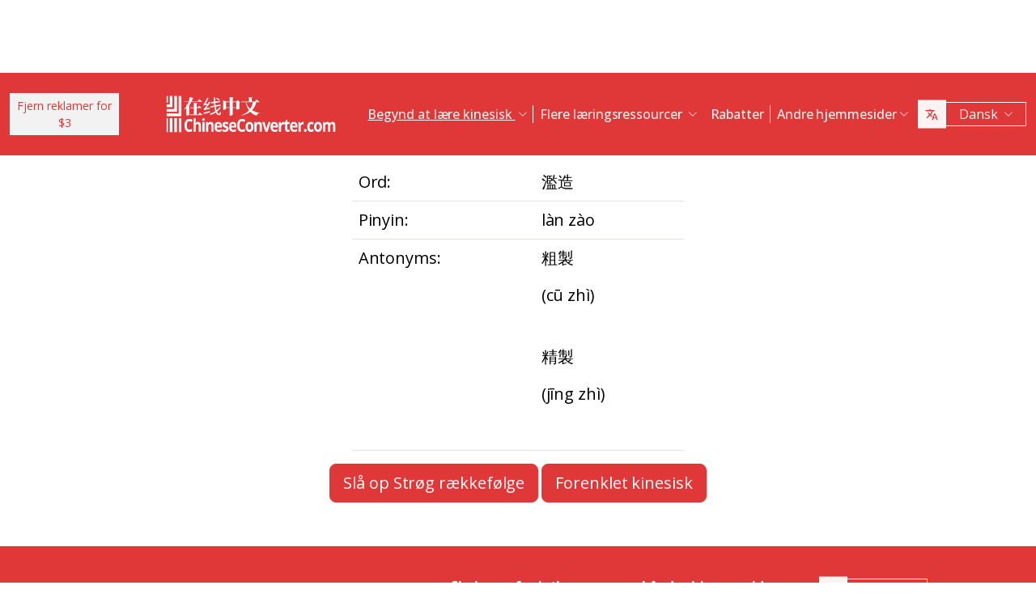

--- FILE ---
content_type: text/html; charset=UTF-8
request_url: https://www.chineseconverter.com/da/convert/antonym/traditional/%E6%BF%AB%E9%80%A0
body_size: 9462
content:
<!DOCTYPE html>
<html lang="da" dir='ltr'>
<head>
    <meta charset="UTF-8">
    <meta http-equiv="X-UA-Compatible" content="IE=edge">
    <meta name="viewport" content="width=device-width, initial-scale=1">
    <link rel="apple-touch-icon" sizes="180x180" href="/apple-touch-icon.png">
    <link rel="icon" type="image/png" sizes="32x32" href="/favicon-32x32.png">
    <link rel="icon" type="image/png" sizes="16x16" href="/favicon-16x16.png">
    <link rel="manifest" href="/site.webmanifest">
    <link rel="preconnect" href="https://fonts.gstatic.com" crossorigin>
    <link href="https://fonts.googleapis.com/css2?family=Open+Sans:wght@400;500;600;700&display=swap&_v=20230502031611" rel="stylesheet">
        <title>Kinesisk værktøj - Traditional antonym</title>
    <!-- Matomo -->
<script type="4fca8a48af869af9e37558b6-text/javascript">
	var _paq = window._paq = window._paq || [];
	/* tracker methods like "setCustomDimension" should be called before "trackPageView" */
	_paq.push(["setDocumentTitle", document.domain + "/" + document.title]);
	_paq.push(["setCookieDomain", "*.www.ChineseConverter.com"]);
	_paq.push(["setDomains", ["*.www.ChineseConverter.com"]]);
	_paq.push(['trackPageView']);
	_paq.push(['enableLinkTracking']);
	(function () {
		var u = "https://pwk.chineseconverter.com/";
		_paq.push(['setTrackerUrl', u + 'matomo.php']);
		_paq.push(['setSiteId', '1']);
		var d = document, g = d.createElement('script'), s = d.getElementsByTagName('script')[0];
		g.type = 'text/javascript';
		g.async = true;
		g.src = u + 'matomo.js';
		s.parentNode.insertBefore(g, s);
	})();
</script>
<noscript><p><img src="https://pwk.chineseconverter.com/matomo.php?idsite=1&amp;rec=1" style="border:0;" alt=""/></p>
</noscript>
<!-- End Matomo Code -->

<!-- Global site tag (gtag.js) - Google Analytics -->
<script async src='https://www.googletagmanager.com/gtag/js?id=UA-36148676-1' type="4fca8a48af869af9e37558b6-text/javascript"></script>
<script type="4fca8a48af869af9e37558b6-text/javascript">
	window.dataLayer = window.dataLayer || [];
	function gtag() {
		dataLayer.push(arguments);
	}

	// Default ad_storage and analytics_storage to 'denied'.
	gtag('consent', 'default', {
		'ad_storage': 'denied',
		'analytics_storage': 'denied'
	});

	gtag('js', new Date());
	gtag('config', 'UA-36148676-1');
</script>
<!-- End GA tag Code -->

<script async src='https://securepubads.g.doubleclick.net/tag/js/gpt.js' type="4fca8a48af869af9e37558b6-text/javascript"></script>
<script type="4fca8a48af869af9e37558b6-text/javascript">
  window.googletag = window.googletag || {};
  window.googletag.cmd = window.googletag.cmd || [];
  googletag.cmd.push(() => {
    window.interstitialSlot = googletag.defineOutOfPageSlot('/98948493,21745447872/chineseconverter_multisize_interstitial', googletag.enums.OutOfPageFormat.INTERSTITIAL);
    window.interstitialSlot && window.interstitialSlot.addService(googletag.pubads()).setConfig({ interstitial: { triggers: { unhideWindow: true } } });

    window.anchorSlot = googletag.defineOutOfPageSlot('/98948493,21745447872/chineseconverter_multisize_anchor', googletag.enums.OutOfPageFormat.BOTTOM_ANCHOR);
    window.anchorSlot && window.anchorSlot.addService(googletag.pubads());

    window.rightSideRail = window.googletag.defineOutOfPageSlot('98948493,21745447872/chineseconverter_multisize_sidebar_right', googletag.enums.OutOfPageFormat.RIGHT_SIDE_RAIL);
    window.rightSideRail && window.rightSideRail.addService(googletag.pubads());

    window.leftSideRail = window.googletag.defineOutOfPageSlot('/98948493,21745447872/chineseconverter_multisize_sidebar_left', googletag.enums.OutOfPageFormat.LEFT_SIDE_RAIL);
    window.leftSideRail && window.leftSideRail.addService(googletag.pubads());

    googletag.pubads().enableSingleRequest();
    googletag.pubadsReady || googletag.enableServices();
  });

  const displayAds = () => {
    googletag.cmd.push(() => {

      window.interstitialSlot && googletag.display(interstitialSlot);
      window.anchorSlot && googletag.display(anchorSlot);
      window.rightSideRail && googletag.display(rightSideRail);
      window.leftSideRail && googletag.display(leftSideRail);
    });
  };

  if (document.readyState === 'complete' || document.readyState === 'interactive') {
    displayAds();
  } else {
    document.addEventListener('DOMContentLoaded', displayAds);
  }
</script>

<script type="4fca8a48af869af9e37558b6-text/javascript">
	window.__cfRLUnblockHandlers = true;
	const popupCenter = ({url, title, w, h}) => {
		const dualScreenLeft = window.screenLeft !== undefined ? window.screenLeft : window.screenX;
		const dualScreenTop = window.screenTop !== undefined ? window.screenTop : window.screenY;

		const width = window.innerWidth ? window.innerWidth : document.documentElement.clientWidth ? document.documentElement.clientWidth : screen.width;
		const height = window.innerHeight ? window.innerHeight : document.documentElement.clientHeight ? document.documentElement.clientHeight : screen.height;

		const systemZoom = width / window.screen.availWidth;
		const left = (width - w) / 2 / systemZoom + dualScreenLeft
		const top = (height - h) / 2 / systemZoom + dualScreenTop
		const newWindow = window.open(url, title,
			`scrollbars=yes,
				width=${w / systemZoom},
				height=${h / systemZoom},
				top=${top},
				left=${left}`
		)

		newWindow.onbeforeunload = function () {
			window.opener.location.reload(true);
		};

		if (window.focus) newWindow.focus();
	}
</script>
<script type="4fca8a48af869af9e37558b6-text/javascript">
  window._taboola = window._taboola || [];
  _taboola.push({article:'auto'});
  !function (e, f, u, i) {
    if (!document.getElementById(i)){
      e.async = 1;
      e.src = u;
      e.id = i;
      f.parentNode.insertBefore(e, f);
    }
  }(document.createElement('script'),
  document.getElementsByTagName('script')[0],
  '//cdn.taboola.com/libtrc/adklip-network/loader.js',
  'tb_loader_script');
  if(window.performance && typeof window.performance.mark == 'function')
    {window.performance.mark('tbl_ic');}
</script>
<meta name="naver-site-verification" content="529e716bb9be688d244a7fb10e060c2c6eb4df18" />
<meta name="sogou_site_verification" content="pEs6SzJZrI"/>
<meta name="shenma-site-verification" content="01bb8bc848cfb6ca2157ab9a765a6131_1634894293">
    <meta name="keyword" content="Lær kinesisk online, Mandarin kinesisk ressourcer, Lær kinesisk selv, Lær kinesisk ressourcer, Lav kinesiske arbejdsark, Lav kinesisk om til pinyin, Lær kinesisk gratis, Find dit kinesiske navn, Hvordan man lærer kinesisk, Kinesiske ressourcer, Kinesisk selvstudie, Kinesisk selvstudium">
<meta name="title" content="ChineseConverter.com - Ressourcer til at lære mandarin kinesisk">
<meta name="description" content="30 forskellige ressourcer til elever og undervisere i mandarin-kinesisk. Ressourcerne har mange forskellige anvendelsesmuligheder og gør det nemt at lære og undervise i kinesisk!">
<meta name="og:url" content="https://www.chineseconverter.com/da/convert/antonym/traditional/%E6%BF%AB%E9%80%A0">
<meta name="og:title" content="ChineseConverter.com - Ressourcer til at lære mandarin kinesisk">
<meta name="og:keyword" content="Lær kinesisk online, Mandarin kinesisk ressourcer, Lær kinesisk selv, Lær kinesisk ressourcer, Lav kinesiske arbejdsark, Lav kinesisk om til pinyin, Lær kinesisk gratis, Find dit kinesiske navn, Hvordan man lærer kinesisk, Kinesiske ressourcer, Kinesisk selvstudie, Kinesisk selvstudium">
<meta name="og:description" content="30 forskellige ressourcer til elever og undervisere i mandarin-kinesisk. Ressourcerne har mange forskellige anvendelsesmuligheder og gør det nemt at lære og undervise i kinesisk!">
<meta name="og:site_name" content="Chinese Tools">
<meta name="csrf-param" content="_csrf-frontend">
<meta name="csrf-token" content="VEz4--yjEsbD_Ljz_rBbEo9mQcQn14nI9-iTvuQnoSYxJ62jhdtd9vOGjoWZwi532Ccgh1Kd7ZKPkqDdlF7OSA==">

<link href="https://cdn.jsdelivr.net/npm/bootstrap-icons@1.10.5/font/bootstrap-icons.css?_v=20230502031611" rel="stylesheet">
<link href="https://cdnjs.cloudflare.com/ajax/libs/OwlCarousel2/2.3.4/assets/owl.carousel.min.css?_v=20230502031611" rel="stylesheet">
<link href="https://cdnjs.cloudflare.com/ajax/libs/OwlCarousel2/2.3.4/assets/owl.theme.default.css?_v=20230502031611" rel="stylesheet">
<link href="/css/custom.css?v=231117-1616" rel="stylesheet">
<link href="/css/style.css?v=230918-1831" rel="stylesheet">
<script src="/assets/de3282cd/jquery.js" type="4fca8a48af869af9e37558b6-text/javascript"></script></head>
<body>

<div class="body-content">
                        <div class="d-none d-sm-block desktop-header-ad-padding desktop-ad-header-footer text-center">
                            </div>
        <!--        <div class="advert-container-w desktop_header_advert bg-grey-2 rounded-0 position-relative overflow-hidden">-->
<!--            <button class="btn btn-xs btn-light dropdown-toggle no-after position-absolute top-0 end-0 rounded-0" type="button">Advertisement<i class="bi bi-three-dots-vertical"></i></button>-->
<!--        </div>-->
    
    
<header class="header js-header" id="header">
    <nav class="navbar navbar-expand-lg bg-body-tertiary bg-danger">
        <div class="container">
                            <button onclick="if (!window.__cfRLUnblockHandlers) return false; popupCenter({url: '/da/convert/get-premium', title: 'Fjern reklamer for $3', w: 485, h: 635});" class="btn btn-light btn-sm rounded-0 me-5 d-none d-xl-block text-danger" data-cf-modified-4fca8a48af869af9e37558b6-="">
                    Fjern reklamer for<br />$3                </button>
                        <a class="navbar-brand" href="https://www.chineseconverter.com/da">
                <img src="https://media.chineseconverter.com/public-web/images/new-ui/logo.svg" alt="">
            </a>
            <button class="navbar-toggler collapsed border-0 rounded-0 text-white" type="button" data-bs-toggle="collapse" data-bs-target="#navbarSupportedContent" aria-controls="navbarSupportedContent" aria-expanded="false" aria-label="Toggle navigation"><i class="bi bi-list"></i><i class="bi bi-x"></i></button>
            <div class="collapse navbar-collapse" id="navbarSupportedContent">
                <ul class="navbar-nav ms-auto me-auto mb-lg-0 pb-4 pb-lg-0">
                                            <li class="nav-item dropdown d-lg-none">
                                                            <a class="nav-link dropdown-toggle" href="#" role="button" data-bs-toggle="dropdown" aria-expanded="false">
                                    Begynd at lære kinesisk                                </a>
                                <ul class="dropdown-menu border-0 rounded-0 p-0 ps-2 pb-3">
                                                                            <li class="mb-2">
                                            <a class="dropdown-item" href="https://www.chineseconverter.com/da/convert/find-your-chinese-name">Find dit kinesiske navn                                            </a>
                                        </li>
                                                                            <li class="mb-2">
                                            <a class="dropdown-item" href="https://www.chineseconverter.com/da/convert/chinese-stroke-order-tool">Animerede strøg rækkefølge for kinesiske tegn                                            </a>
                                        </li>
                                                                            <li class="mb-2">
                                            <a class="dropdown-item" href="https://www.chineseconverter.com/da/convert/mandarin-chinese-text-sound-read-aloud">Lyt til oplæst kinesisk tekst - indsæt kinesisk tekst og hør udtalen                                            </a>
                                        </li>
                                                                            <li class="mb-2">
                                            <a class="dropdown-item" href="https://www.chineseconverter.com/da/convert/zhuyin">Konvertering fra Kinesisk til Zhuyin                                            </a>
                                        </li>
                                                                            <li class="mb-2">
                                            <a class="dropdown-item" href="https://www.chineseconverter.com/da/convert/chinese-to-pinyin">Kinesisk Pinyin                                            </a>
                                        </li>
                                                                            <li class="mb-2">
                                            <a class="dropdown-item" href="https://www.chineseconverter.com/da/convert/type-in-chinese-online-ime">Skriv på kinesisk online (IME)                                            </a>
                                        </li>
                                                                            <li class="mb-2">
                                            <a class="dropdown-item" href="https://www.chineseconverter.com/da/convert/simplified-to-traditional">Traditionel kinesisk/forenklet kinesisk konvertering                                            </a>
                                        </li>
                                                                            <li class="mb-2">
                                            <a class="dropdown-item" href="https://www.chineseconverter.com/da/convert/chinese-text-to-image">Opret et billede af teksten                                            </a>
                                        </li>
                                                                    </ul>
                                                    </li>
                                            <li class="nav-item dropdown d-lg-none">
                                                            <a class="nav-link dropdown-toggle" href="#" role="button" data-bs-toggle="dropdown" aria-expanded="false">
                                    Tegnkonvertere                                </a>
                                <ul class="dropdown-menu border-0 rounded-0 p-0 ps-2 pb-3">
                                                                            <li class="mb-2">
                                            <a class="dropdown-item" href="https://www.chineseconverter.com/da/convert/chinese-text-files-txt-simplified-to-traditional-convert">Konverter TXT filer fra forenklet kinesisk til traditionel kinesisk                                            </a>
                                        </li>
                                                                            <li class="mb-2">
                                            <a class="dropdown-item" href="https://www.chineseconverter.com/da/convert/chinese-subtitles-srt-simplified-to-traditional-convert">Traditionel kinesisk/forenklet kinesiske undertekster (SRT) konvertering                                            </a>
                                        </li>
                                                                            <li class="mb-2">
                                            <a class="dropdown-item" href="https://www.chineseconverter.com/da/convert/unicode">Kinesiske til Unicode                                            </a>
                                        </li>
                                                                            <li class="mb-2">
                                            <a class="dropdown-item" href="https://www.chineseconverter.com/da/convert/chinese-character-count">Kinesisk tegn optællings værktøj                                            </a>
                                        </li>
                                                                            <li class="mb-2">
                                            <a class="dropdown-item" href="https://www.chineseconverter.com/da/convert/chinese-characters-to-katakana-conversion">Kinesiske tegn (Hanzi) og Pinyin til Japanske Katakana                                            </a>
                                        </li>
                                                                            <li class="mb-2">
                                            <a class="dropdown-item" href="https://www.chineseconverter.com/da/convert/chinese-characters-to-hangul">Kinesiske tegn (Hanzi) og Pinyin til Hangul konvertering                                            </a>
                                        </li>
                                                                            <li class="mb-2">
                                            <a class="dropdown-item" href="https://www.chineseconverter.com/da/convert/chinese-characters-to-cyrillic">Konverter kinesisk text til kyrillisk (Rusisk)                                            </a>
                                        </li>
                                                                            <li class="mb-2">
                                            <a class="dropdown-item" href="https://www.chineseconverter.com/da/convert/wade-giles-to-chinese">Wade Giles konvertering                                            </a>
                                        </li>
                                                                            <li class="mb-2">
                                            <a class="dropdown-item" href="https://www.chineseconverter.com/da/convert/find-out-if-simplified-or-traditional-chinese">Værktøj til at vise                                            </a>
                                        </li>
                                                                    </ul>
                                                    </li>
                                            <li class="nav-item dropdown d-lg-none">
                                                            <a class="nav-link dropdown-toggle" href="#" role="button" data-bs-toggle="dropdown" aria-expanded="false">
                                    Skabere af printbare regneark                                </a>
                                <ul class="dropdown-menu border-0 rounded-0 p-0 ps-2 pb-3">
                                                                            <li class="mb-2">
                                            <a class="dropdown-item" href="https://www.chineseconverter.com/da/convert/chinese-character-practise-writing-sheets">Opret dit eget kinesiske øvelsesark                                            </a>
                                        </li>
                                                                            <li class="mb-2">
                                            <a class="dropdown-item" href="https://www.chineseconverter.com/da/convert/jumble-up-chinese-sentences">Bland kinesiske sætninger                                            </a>
                                        </li>
                                                                            <li class="mb-2">
                                            <a class="dropdown-item" href="https://www.chineseconverter.com/da/convert/chinese-sentence-fill-in-the-gap">Kinesisk sætning udfyld hullet                                            </a>
                                        </li>
                                                                            <li class="mb-2">
                                            <a class="dropdown-item" href="https://www.chineseconverter.com/da/convert/chinese-sentence-create-blank-spaces">Kinesisk sætning opret tomme felter                                            </a>
                                        </li>
                                                                            <li class="mb-2">
                                            <a class="dropdown-item" href="https://www.chineseconverter.com/da/convert/chinese-number-bingo-sheet-creator">Opret kinesisk nummer bingo ark                                            </a>
                                        </li>
                                                                            <li class="mb-2">
                                            <a class="dropdown-item" href="https://www.chineseconverter.com/da/convert/chinese-random-number-bingo-sheet-creator">Opret tilfældig kinesisk nummer bingo ark                                            </a>
                                        </li>
                                                                            <li class="mb-2">
                                            <a class="dropdown-item" href="https://www.chineseconverter.com/da/convert/chinese-stroke-order-word-search-creator">Kinesisk strøg rækkefølge ordsøgning udvikler                                            </a>
                                        </li>
                                                                            <li class="mb-2">
                                            <a class="dropdown-item" href="https://www.chineseconverter.com/da/convert/create-chinese-new-year-scrolls">Opret kinesiske nytårs skriftrulle                                            </a>
                                        </li>
                                                                    </ul>
                                                    </li>
                                            <li class="nav-item dropdown d-lg-none">
                                                            <a class="nav-link dropdown-toggle" href="#" role="button" data-bs-toggle="dropdown" aria-expanded="false">
                                    Kinesisk ordforråd                                </a>
                                <ul class="dropdown-menu border-0 rounded-0 p-0 ps-2 pb-3">
                                                                            <li class="mb-2">
                                            <a class="dropdown-item" href="https://www.chineseconverter.com/da/convert/chinese-family-terms">Kinesiske familietermer                                            </a>
                                        </li>
                                                                            <li class="mb-2">
                                            <a class="dropdown-item" href="https://www.chineseconverter.com/da/convert/chinese-antonym-search">Opslag i kinesisk antonymsøgning                                            </a>
                                        </li>
                                                                            <li class="mb-2">
                                            <a class="dropdown-item" href="https://www.chineseconverter.com/da/convert/chinese-chengyu-idiom-lookup">Kinesisk Chengyu (Idiomer) søgning                                            </a>
                                        </li>
                                                                            <li class="mb-2">
                                            <a class="dropdown-item" href="https://www.chineseconverter.com/da/convert/chinese-periodic-table">Kinesisk periodisk system                                            </a>
                                        </li>
                                                                            <li class="mb-2">
                                            <a class="dropdown-item" href="https://www.chineseconverter.com/da/convert/arabic-numbers-to-chinese-numbers">Arabisk nummer/kinesisk tegn konvertering                                            </a>
                                        </li>
                                                                            <li class="mb-2">
                                            <a class="dropdown-item" href="https://www.chineseconverter.com/da/convert/chinese-numbers-to-english-numbers">Kinesiske numre til engelske numre                                            </a>
                                        </li>
                                                                    </ul>
                                                    </li>
                                            <li class="nav-item dropdown d-lg-none">
                                                            <a class="nav-link dropdown-toggle" href="#" role="button" data-bs-toggle="dropdown" aria-expanded="false">
                                    Hav det sjovt med at lære                                </a>
                                <ul class="dropdown-menu border-0 rounded-0 p-0 ps-2 pb-3">
                                                                            <li class="mb-2">
                                            <a class="dropdown-item" href="https://www.chineseconverter.com/da/convert/chinese-flag-emoji-look-up">Slå flag op på kinesisk af Emoji                                            </a>
                                        </li>
                                                                            <li class="mb-2">
                                            <a class="dropdown-item" href="https://www.chineseconverter.com/da/convert/chinese-astrological-year">Kinesisk astrologisk år                                            </a>
                                        </li>
                                                                            <li class="mb-2">
                                            <a class="dropdown-item" href="https://www.chineseconverter.com/da/convert/change-chinese-colour-by-tone">Skift kinesisk far med tone                                            </a>
                                        </li>
                                                                            <li class="mb-2">
                                            <a class="dropdown-item" href="https://www.chineseconverter.com/da/convert/change-text-orientation">Skift kinesisk text retning                                            </a>
                                        </li>
                                                                            <li class="mb-2">
                                            <a class="dropdown-item" href="https://www.chineseconverter.com/da/convert/number-to-tone">Pinyin med numre/Pinyin med toner konvertering                                            </a>
                                        </li>
                                                                    </ul>
                                                    </li>
                                        <li class="nav-item dropdown position-static d-none d-lg-inline-block">
                        <a class="nav-link dropdown-toggle position-static text-decoration-underline js-dropdown-toggle" href="#" role="button" data-bs-toggle="dropdown" aria-expanded="false">
                            Begynd at lære kinesisk                        </a>
                        <div class="dropdown-menu js-dropdown-menu dropdown-menu-screen rounded-0 border-0">
                            <div class="container">
                                <div class="row w-100">
                                    <div class="col-lg-6">
                                        <div class="d-flex gap-3 flex-column">
                                                                                                                                                                                        <a class="btn-quickly-circle d-flex align-items-center mw-100 gap-3" href="https://www.chineseconverter.com/da/convert/find-your-chinese-name">
                                                                                                            <picture>
                                                            <source srcset="https://media.chineseconverter.com/public-web/images/new-ui/icons/find-your-chinese-name-removebg-preview.webp" type="image/webp">
                                                            <img class="m-0" src="https://media.chineseconverter.com/public-web/images/new-ui/icons/find-your-chinese-name-removebg-preview.png" alt="">
                                                                                                                    </picture>
                                                                                                        <span class="d-inline-block">Find dit kinesiske navn</span>
                                                </a>
                                                                                                                                                                                            <a class="btn-quickly-circle d-flex align-items-center mw-100 gap-3" href="https://www.chineseconverter.com/da/convert/chinese-stroke-order-tool">
                                                                                                            <picture>
                                                            <source srcset="https://media.chineseconverter.com/public-web/images/new-ui/icons/chinese-stroke-order-tool-removebg-preview.webp" type="image/webp">
                                                            <img class="m-0" src="https://media.chineseconverter.com/public-web/images/new-ui/icons/chinese-stroke-order-tool-removebg-preview.png" alt="">
                                                                                                                    </picture>
                                                                                                        <span class="d-inline-block">Animerede strøg rækkefølge for kinesiske tegn</span>
                                                </a>
                                                                                                                                                                                            <a class="btn-quickly-circle d-flex align-items-center mw-100 gap-3" href="https://www.chineseconverter.com/da/convert/mandarin-chinese-text-sound-read-aloud">
                                                                                                            <picture>
                                                            <source srcset="https://media.chineseconverter.com/public-web/images/new-ui/icons/mandarin-chinese-text-sound-read-aloud-removebg-preview.webp" type="image/webp">
                                                            <img class="m-0" src="https://media.chineseconverter.com/public-web/images/new-ui/icons/mandarin-chinese-text-sound-read-aloud-removebg-preview.png" alt="">
                                                                                                                    </picture>
                                                                                                        <span class="d-inline-block">Lyt til oplæst kinesisk tekst - indsæt kinesisk tekst og hør udtalen</span>
                                                </a>
                                                                                                                                                                                            <a class="btn-quickly-circle d-flex align-items-center mw-100 gap-3" href="https://www.chineseconverter.com/da/convert/zhuyin">
                                                                                                            <picture>
                                                            <source srcset="https://media.chineseconverter.com/public-web/images/new-ui/icons/chinese-to-zhuyin-removebg-preview.webp" type="image/webp">
                                                            <img class="m-0" src="https://media.chineseconverter.com/public-web/images/new-ui/icons/chinese-to-zhuyin-removebg-preview.png" alt="">
                                                                                                                    </picture>
                                                                                                        <span class="d-inline-block">Konvertering fra Kinesisk til Zhuyin</span>
                                                </a>
                                                                                                                                                                                    </div>
                                    </div>
                                    <div class="col-lg-6">
                                        <div class="d-flex gap-3 flex-column">
                                                                                                                                                                                                                                                                                                                                        
                                                <a class="btn-quickly-circle d-flex align-items-center mw-100 gap-3" href="https://www.chineseconverter.com/da/convert/chinese-to-pinyin">
                                                                                                            <picture>
                                                            <source srcset="https://media.chineseconverter.com/public-web/images/new-ui/icons/chinese-to-pinyin-removebg-preview.webp" type="image/webp">
                                                            <img class="m-0" src="https://media.chineseconverter.com/public-web/images/new-ui/icons/chinese-to-pinyin-removebg-preview.png" alt="">
                                                                                                                    </picture>
                                                                                                        <span class="d-inline-block">Kinesisk Pinyin</span>
                                                </a>
                                                                                                                                            
                                                <a class="btn-quickly-circle d-flex align-items-center mw-100 gap-3" href="https://www.chineseconverter.com/da/convert/type-in-chinese-online-ime">
                                                                                                            <picture>
                                                            <source srcset="https://media.chineseconverter.com/public-web/images/new-ui/icons/type-in-chinese-online-ime-removebg-preview.webp" type="image/webp">
                                                            <img class="m-0" src="https://media.chineseconverter.com/public-web/images/new-ui/icons/type-in-chinese-online-ime-removebg-preview.png" alt="">
                                                                                                                    </picture>
                                                                                                        <span class="d-inline-block">Skriv på kinesisk online (IME)</span>
                                                </a>
                                                                                                                                            
                                                <a class="btn-quickly-circle d-flex align-items-center mw-100 gap-3" href="https://www.chineseconverter.com/da/convert/simplified-to-traditional">
                                                                                                            <picture>
                                                            <source srcset="https://media.chineseconverter.com/public-web/images/new-ui/icons/simplified-to-traditional-removebg-preview.webp" type="image/webp">
                                                            <img class="m-0" src="https://media.chineseconverter.com/public-web/images/new-ui/icons/simplified-to-traditional-removebg-preview.png" alt="">
                                                                                                                    </picture>
                                                                                                        <span class="d-inline-block">Traditionel kinesisk/forenklet kinesisk konvertering</span>
                                                </a>
                                                                                                                                            
                                                <a class="btn-quickly-circle d-flex align-items-center mw-100 gap-3" href="https://www.chineseconverter.com/da/convert/chinese-text-to-image">
                                                                                                            <picture>
                                                            <source srcset="https://media.chineseconverter.com/public-web/images/new-ui/icons/chinese-text-to-image-removebg-preview.webp" type="image/webp">
                                                            <img class="m-0" src="https://media.chineseconverter.com/public-web/images/new-ui/icons/chinese-text-to-image-removebg-preview.png" alt="">
                                                                                                                    </picture>
                                                                                                        <span class="d-inline-block">Opret et billede af teksten</span>
                                                </a>
                                                                                                                                    </div>
                                    </div>
                                </div>
                            </div>
                        </div>
                    </li>
                    <li class="nav-item divider d-none d-lg-block"></li>
                    <li class="nav-item dropdown position-static d-none d-lg-inline-block">
                        <a class="nav-link dropdown-toggle position-static" href="#" role="button" data-bs-toggle="dropdown" aria-expanded="false">
                            Flere læringsressourcer                        </a>
                        <div class="dropdown-menu dropdown-menu-screen rounded-0 border-0">
                            <div class="container bigger">
                                <div class="row">
                                                                            <div class="col-lg-4">
                                                                                            <div class="mb-5 pt-lg-4">
                                                                                                            <h5 class="text-danger">
                                                                                                                            <img class="me-2" src="https://media.chineseconverter.com/public-web/images/new-ui/icons/icon-printer.svg" alt="">
                                                            
                                                            <small>Skabere af printbare regneark:</small>
                                                        </h5>
                                                        <ul class="list-unstyled mb-0">
                                                                                                                            <li class="mb-1">
                                                                    <a class="text-decoration-none text-reset hover-danger" href="https://www.chineseconverter.com/da/convert/chinese-character-practise-writing-sheets">
                                                                        Opret dit eget kinesiske øvelsesark                                                                    </a>
                                                                </li>
                                                                                                                            <li class="mb-1">
                                                                    <a class="text-decoration-none text-reset hover-danger" href="https://www.chineseconverter.com/da/convert/jumble-up-chinese-sentences">
                                                                        Bland kinesiske sætninger                                                                    </a>
                                                                </li>
                                                                                                                            <li class="mb-1">
                                                                    <a class="text-decoration-none text-reset hover-danger" href="https://www.chineseconverter.com/da/convert/chinese-sentence-fill-in-the-gap">
                                                                        Kinesisk sætning udfyld hullet                                                                    </a>
                                                                </li>
                                                                                                                            <li class="mb-1">
                                                                    <a class="text-decoration-none text-reset hover-danger" href="https://www.chineseconverter.com/da/convert/chinese-sentence-create-blank-spaces">
                                                                        Kinesisk sætning opret tomme felter                                                                    </a>
                                                                </li>
                                                                                                                            <li class="mb-1">
                                                                    <a class="text-decoration-none text-reset hover-danger" href="https://www.chineseconverter.com/da/convert/chinese-number-bingo-sheet-creator">
                                                                        Opret kinesisk nummer bingo ark                                                                    </a>
                                                                </li>
                                                                                                                            <li class="mb-1">
                                                                    <a class="text-decoration-none text-reset hover-danger" href="https://www.chineseconverter.com/da/convert/chinese-random-number-bingo-sheet-creator">
                                                                        Opret tilfældig kinesisk nummer bingo ark                                                                    </a>
                                                                </li>
                                                                                                                            <li class="mb-1">
                                                                    <a class="text-decoration-none text-reset hover-danger" href="https://www.chineseconverter.com/da/convert/chinese-stroke-order-word-search-creator">
                                                                        Kinesisk strøg rækkefølge ordsøgning udvikler                                                                    </a>
                                                                </li>
                                                                                                                            <li class="mb-1">
                                                                    <a class="text-decoration-none text-reset hover-danger" href="https://www.chineseconverter.com/da/convert/create-chinese-new-year-scrolls">
                                                                        Opret kinesiske nytårs skriftrulle                                                                    </a>
                                                                </li>
                                                                                                                    </ul>
                                                                                                    </div>
                                                                                            <div class="mb-5 ">
                                                                                                            <h5 class="text-danger">
                                                                                                                            <img class="me-2" src="https://media.chineseconverter.com/public-web/images/new-ui/icons/icon-smileywink.svg" alt="">
                                                            
                                                            <small>Hav det sjovt med at lære:</small>
                                                        </h5>
                                                        <ul class="list-unstyled mb-0">
                                                                                                                            <li class="mb-1">
                                                                    <a class="text-decoration-none text-reset hover-danger" href="https://www.chineseconverter.com/da/convert/chinese-flag-emoji-look-up">
                                                                        Slå flag op på kinesisk af Emoji                                                                    </a>
                                                                </li>
                                                                                                                            <li class="mb-1">
                                                                    <a class="text-decoration-none text-reset hover-danger" href="https://www.chineseconverter.com/da/convert/chinese-astrological-year">
                                                                        Kinesisk astrologisk år                                                                    </a>
                                                                </li>
                                                                                                                            <li class="mb-1">
                                                                    <a class="text-decoration-none text-reset hover-danger" href="https://www.chineseconverter.com/da/convert/change-chinese-colour-by-tone">
                                                                        Skift kinesisk far med tone                                                                    </a>
                                                                </li>
                                                                                                                            <li class="mb-1">
                                                                    <a class="text-decoration-none text-reset hover-danger" href="https://www.chineseconverter.com/da/convert/change-text-orientation">
                                                                        Skift kinesisk text retning                                                                    </a>
                                                                </li>
                                                                                                                            <li class="mb-1">
                                                                    <a class="text-decoration-none text-reset hover-danger" href="https://www.chineseconverter.com/da/convert/number-to-tone">
                                                                        Pinyin med numre/Pinyin med toner konvertering                                                                    </a>
                                                                </li>
                                                                                                                    </ul>
                                                                                                    </div>
                                                                                    </div>
                                                                            <div class="col-lg-4">
                                                                                            <div class="mb-5 pt-lg-4">
                                                                                                            <h5 class="text-danger">
                                                                                                                            <img class="me-2" src="https://media.chineseconverter.com/public-web/images/new-ui/icons/icon-swap.svg" alt="">
                                                            
                                                            <small>Tegnkonvertere:</small>
                                                        </h5>
                                                        <ul class="list-unstyled mb-0">
                                                                                                                            <li class="mb-1">
                                                                    <a class="text-decoration-none text-reset hover-danger" href="https://www.chineseconverter.com/da/convert/chinese-text-files-txt-simplified-to-traditional-convert">
                                                                        Konverter TXT filer fra forenklet kinesisk til traditionel kinesisk                                                                    </a>
                                                                </li>
                                                                                                                            <li class="mb-1">
                                                                    <a class="text-decoration-none text-reset hover-danger" href="https://www.chineseconverter.com/da/convert/chinese-subtitles-srt-simplified-to-traditional-convert">
                                                                        Traditionel kinesisk/forenklet kinesiske undertekster (SRT) konvertering                                                                    </a>
                                                                </li>
                                                                                                                            <li class="mb-1">
                                                                    <a class="text-decoration-none text-reset hover-danger" href="https://www.chineseconverter.com/da/convert/unicode">
                                                                        Kinesiske til Unicode                                                                    </a>
                                                                </li>
                                                                                                                            <li class="mb-1">
                                                                    <a class="text-decoration-none text-reset hover-danger" href="https://www.chineseconverter.com/da/convert/chinese-character-count">
                                                                        Kinesisk tegn optællings værktøj                                                                    </a>
                                                                </li>
                                                                                                                            <li class="mb-1">
                                                                    <a class="text-decoration-none text-reset hover-danger" href="https://www.chineseconverter.com/da/convert/chinese-characters-to-katakana-conversion">
                                                                        Kinesiske tegn (Hanzi) og Pinyin til Japanske Katakana                                                                    </a>
                                                                </li>
                                                                                                                            <li class="mb-1">
                                                                    <a class="text-decoration-none text-reset hover-danger" href="https://www.chineseconverter.com/da/convert/chinese-characters-to-hangul">
                                                                        Kinesiske tegn (Hanzi) og Pinyin til Hangul konvertering                                                                    </a>
                                                                </li>
                                                                                                                            <li class="mb-1">
                                                                    <a class="text-decoration-none text-reset hover-danger" href="https://www.chineseconverter.com/da/convert/chinese-characters-to-cyrillic">
                                                                        Konverter kinesisk text til kyrillisk (Rusisk)                                                                    </a>
                                                                </li>
                                                                                                                            <li class="mb-1">
                                                                    <a class="text-decoration-none text-reset hover-danger" href="https://www.chineseconverter.com/da/convert/wade-giles-to-chinese">
                                                                        Wade Giles konvertering                                                                    </a>
                                                                </li>
                                                                                                                            <li class="mb-1">
                                                                    <a class="text-decoration-none text-reset hover-danger" href="https://www.chineseconverter.com/da/convert/find-out-if-simplified-or-traditional-chinese">
                                                                        Værktøj til at vise                                                                    </a>
                                                                </li>
                                                                                                                    </ul>
                                                                                                    </div>
                                                                                            <div class="mb-5 ">
                                                                                                            <h5 class="text-danger">
                                                                                                                            <img class="me-2" src="https://media.chineseconverter.com/public-web/images/new-ui/icons/icon-books.svg" alt="">
                                                            
                                                            <small>Kinesisk ordforråd:</small>
                                                        </h5>
                                                        <ul class="list-unstyled mb-0">
                                                                                                                            <li class="mb-1">
                                                                    <a class="text-decoration-none text-reset hover-danger" href="https://www.chineseconverter.com/da/convert/chinese-family-terms">
                                                                        Kinesiske familietermer                                                                    </a>
                                                                </li>
                                                                                                                            <li class="mb-1">
                                                                    <a class="text-decoration-none text-reset hover-danger" href="https://www.chineseconverter.com/da/convert/chinese-antonym-search">
                                                                        Opslag i kinesisk antonymsøgning                                                                    </a>
                                                                </li>
                                                                                                                            <li class="mb-1">
                                                                    <a class="text-decoration-none text-reset hover-danger" href="https://www.chineseconverter.com/da/convert/chinese-chengyu-idiom-lookup">
                                                                        Kinesisk Chengyu (Idiomer) søgning                                                                    </a>
                                                                </li>
                                                                                                                            <li class="mb-1">
                                                                    <a class="text-decoration-none text-reset hover-danger" href="https://www.chineseconverter.com/da/convert/chinese-periodic-table">
                                                                        Kinesisk periodisk system                                                                    </a>
                                                                </li>
                                                                                                                            <li class="mb-1">
                                                                    <a class="text-decoration-none text-reset hover-danger" href="https://www.chineseconverter.com/da/convert/arabic-numbers-to-chinese-numbers">
                                                                        Arabisk nummer/kinesisk tegn konvertering                                                                    </a>
                                                                </li>
                                                                                                                            <li class="mb-1">
                                                                    <a class="text-decoration-none text-reset hover-danger" href="https://www.chineseconverter.com/da/convert/chinese-numbers-to-english-numbers">
                                                                        Kinesiske numre til engelske numre                                                                    </a>
                                                                </li>
                                                                                                                    </ul>
                                                                                                    </div>
                                                                                    </div>
                                                                        <div class="col-lg-4">
                                        <div class="mw-240">
                                            <h6 class="mb-3">Om os</h6>
                                                                                            <img class="img-fluid mb-3" src="https://media.chineseconverter.com/public-web/images/new-ui/about-us-img-1.svg" alt="">
                                                                                        <p>ChineseConverter.com har eksisteret i over 12 år. Vi tilføjer hele tiden nye ressourcer og arbejder på at forbedre oplevelsen.  Vores hjemmeside tilbyder en række værktøjer og ressourcer, der er skræddersyet til at hjælpe både elever og undervisere i kinesisk.</p>
                                        </div>
                                    </div>
                                </div>
                            </div>
                        </div>
                    </li>
                    <li class="nav-item"><a class="nav-link" href="https://www.chineseconverter.com/da/convert/learn-chinese-discounts">Rabatter</a></li>
                    <li class="nav-item divider d-none d-lg-block"></li>
                    <li class="nav-item dropdown d-lg-none"><a class="nav-link dropdown-toggle" href="#" role="button" data-bs-toggle="dropdown" aria-expanded="false">Andre hjemmesider</a>
                        <ul class="dropdown-menu border-0 rounded-0 p-0 ps-2 pb-3">
                                                            <li>
                                    <a class="dropdown-item" href="https://www.russiantools.com/da">
                                        Lær russisk ressourcer                                    </a>
                                </li>
                                                            <li>
                                    <a class="dropdown-item" href="https://www.learnkoreantools.com/da">
                                        Lær koreansk ressourcer                                    </a>
                                </li>
                                                            <li>
                                    <a class="dropdown-item" href="https://www.spanishtools.org/da">
                                        Lær spansk ressourcer                                    </a>
                                </li>
                                                            <li>
                                    <a class="dropdown-item" href="https://www.vietnamesetools.com/da">
                                        Lær vietnamesisk Værktøjer                                    </a>
                                </li>
                                                            <li>
                                    <a class="dropdown-item" href="https://www.thaitools.org/da">
                                        Lær thailandsk ressourcer                                    </a>
                                </li>
                                                    </ul>
                    </li>
                    <li class="nav-item dropdown d-lg-none mb-3 px-3">
                        <button onclick="if (!window.__cfRLUnblockHandlers) return false; popupCenter({url: '/da/convert/get-premium', title: 'Fjern reklamer for $3', w: 485, h: 635});" class="btn btn-danger text-white" role="button" data-cf-modified-4fca8a48af869af9e37558b6-="">
                            Fjern reklamer for $3                        </button>
                    </li>
                    <li class="nav-item dropdown px-3 d-lg-none">
                        <div class="dropdown btn-translate--container">
                            <button class="btn btn-outline-danger dropdown-toggle rounded-0 btn-translate" type="button" data-bs-toggle="dropdown" aria-expanded="false">
                                <span class="btn-translate--icon">
                                    <img class="img-fluid" src="https://media.chineseconverter.com/public-web/images/new-ui/icons/icon-translate-white.svg" alt="">
                                </span>
                                <span class="btn-translate--text">Dansk</span>
                            </button>
                            <ul class="dropdown-menu rounded-0 border-0 shadow"><li><a class="dropdown-item" href="https://www.chineseconverter.com/en/convert/antonym/traditional/%E6%BF%AB%E9%80%A0">English</a></li><li><a class="dropdown-item" href="https://www.chineseconverter.com/zh-cn/convert/antonym/traditional/%E6%BF%AB%E9%80%A0">简体中文</a></li><li><a class="dropdown-item" href="https://www.chineseconverter.com/zh-tw/convert/antonym/traditional/%E6%BF%AB%E9%80%A0">繁體中文</a></li><li><a class="dropdown-item" href="https://www.chineseconverter.com/th/convert/antonym/traditional/%E6%BF%AB%E9%80%A0">ภาษาไทย</a></li><li><a class="dropdown-item" href="https://www.chineseconverter.com/kr/convert/antonym/traditional/%E6%BF%AB%E9%80%A0">한국어</a></li><li><a class="dropdown-item" href="https://www.chineseconverter.com/zh-hk/convert/antonym/traditional/%E6%BF%AB%E9%80%A0">粵語</a></li><li><a class="dropdown-item" href="https://www.chineseconverter.com/vi/convert/antonym/traditional/%E6%BF%AB%E9%80%A0">Tiếng Việt</a></li><li><a class="dropdown-item" href="https://www.chineseconverter.com/ja/convert/antonym/traditional/%E6%BF%AB%E9%80%A0">日本語</a></li><li><a class="dropdown-item" href="https://www.chineseconverter.com/es/convert/antonym/traditional/%E6%BF%AB%E9%80%A0">Español</a></li><li><a class="dropdown-item" href="https://www.chineseconverter.com/fr/convert/antonym/traditional/%E6%BF%AB%E9%80%A0">Français</a></li><li><a class="dropdown-item" href="https://www.chineseconverter.com/pt-br/convert/antonym/traditional/%E6%BF%AB%E9%80%A0">Português (BR)</a></li><li><a class="dropdown-item" href="https://www.chineseconverter.com/ru/convert/antonym/traditional/%E6%BF%AB%E9%80%A0">Русский</a></li><li><a class="dropdown-item" href="https://www.chineseconverter.com/pt/convert/antonym/traditional/%E6%BF%AB%E9%80%A0">Português (PT)</a></li><li><a class="dropdown-item" href="https://www.chineseconverter.com/de/convert/antonym/traditional/%E6%BF%AB%E9%80%A0">Deutsch</a></li><li><a class="dropdown-item" href="https://www.chineseconverter.com/pl/convert/antonym/traditional/%E6%BF%AB%E9%80%A0">Polski</a></li><li><a class="dropdown-item" href="https://www.chineseconverter.com/ms/convert/antonym/traditional/%E6%BF%AB%E9%80%A0">Bahasa Melayu</a></li><li><a class="dropdown-item" href="https://www.chineseconverter.com/ar/convert/antonym/traditional/%E6%BF%AB%E9%80%A0">العربية‏</a></li><li><a class="dropdown-item" href="https://www.chineseconverter.com/he/convert/antonym/traditional/%E6%BF%AB%E9%80%A0">עברית‏</a></li><li><a class="dropdown-item" href="https://www.chineseconverter.com/sv/convert/antonym/traditional/%E6%BF%AB%E9%80%A0">Svenska</a></li><li><a class="dropdown-item" href="https://www.chineseconverter.com/bg/convert/antonym/traditional/%E6%BF%AB%E9%80%A0">Български</a></li><li><a class="dropdown-item" href="https://www.chineseconverter.com/kk/convert/antonym/traditional/%E6%BF%AB%E9%80%A0">Қазақ тілі</a></li><li><a class="dropdown-item" href="https://www.chineseconverter.com/uk/convert/antonym/traditional/%E6%BF%AB%E9%80%A0">Українська</a></li><li><a class="dropdown-item" href="https://www.chineseconverter.com/tg/convert/antonym/traditional/%E6%BF%AB%E9%80%A0">Тоҷикӣ</a></li><li><a class="dropdown-item" href="https://www.chineseconverter.com/ne/convert/antonym/traditional/%E6%BF%AB%E9%80%A0">नेपाली</a></li><li><a class="dropdown-item" href="https://www.chineseconverter.com/lt/convert/antonym/traditional/%E6%BF%AB%E9%80%A0">Lietuvių</a></li><li><a class="dropdown-item" href="https://www.chineseconverter.com/my/convert/antonym/traditional/%E6%BF%AB%E9%80%A0">မြန်မာဘာသာ</a></li><li><a class="dropdown-item" href="https://www.chineseconverter.com/az/convert/antonym/traditional/%E6%BF%AB%E9%80%A0">Azərbaycan dili</a></li><li><a class="dropdown-item" href="https://www.chineseconverter.com/uz/convert/antonym/traditional/%E6%BF%AB%E9%80%A0">Oʻzbekcha</a></li><li><a class="dropdown-item" href="https://www.chineseconverter.com/ka/convert/antonym/traditional/%E6%BF%AB%E9%80%A0">ქართული</a></li><li><a class="dropdown-item" href="https://www.chineseconverter.com/sq/convert/antonym/traditional/%E6%BF%AB%E9%80%A0">Shqip</a></li><li><a class="dropdown-item" href="https://www.chineseconverter.com/ca/convert/antonym/traditional/%E6%BF%AB%E9%80%A0">Català</a></li><li><a class="dropdown-item" href="https://www.chineseconverter.com/sk/convert/antonym/traditional/%E6%BF%AB%E9%80%A0">Slovenský</a></li><li><a class="dropdown-item" href="https://www.chineseconverter.com/sl/convert/antonym/traditional/%E6%BF%AB%E9%80%A0">Slovene</a></li><li><a class="dropdown-item" href="https://www.chineseconverter.com/lv/convert/antonym/traditional/%E6%BF%AB%E9%80%A0">Latviešu</a></li><li><a class="dropdown-item" href="https://www.chineseconverter.com/et/convert/antonym/traditional/%E6%BF%AB%E9%80%A0">Eesti</a></li><li><a class="dropdown-item" href="https://www.chineseconverter.com/fi/convert/antonym/traditional/%E6%BF%AB%E9%80%A0">Suomi</a></li><li><a class="dropdown-item" href="https://www.chineseconverter.com/cs/convert/antonym/traditional/%E6%BF%AB%E9%80%A0">Český</a></li><li><a class="dropdown-item" href="https://www.chineseconverter.com/id/convert/antonym/traditional/%E6%BF%AB%E9%80%A0">Bahasa Indonesia</a></li><li><a class="dropdown-item" href="https://www.chineseconverter.com/it/convert/antonym/traditional/%E6%BF%AB%E9%80%A0">Italiano</a></li><li><a class="dropdown-item" href="https://www.chineseconverter.com/nl/convert/antonym/traditional/%E6%BF%AB%E9%80%A0">Nederlands</a></li><li><a class="dropdown-item" href="https://www.chineseconverter.com/tr/convert/antonym/traditional/%E6%BF%AB%E9%80%A0">Türkçe</a></li><li><a class="dropdown-item" href="https://www.chineseconverter.com/da/convert/antonym/traditional/%E6%BF%AB%E9%80%A0">Dansk</a></li><li><a class="dropdown-item" href="https://www.chineseconverter.com/tl/convert/antonym/traditional/%E6%BF%AB%E9%80%A0">Filipino</a></li><li><a class="dropdown-item" href="https://www.chineseconverter.com/ro/convert/antonym/traditional/%E6%BF%AB%E9%80%A0">Română</a></li><li><a class="dropdown-item" href="https://www.chineseconverter.com/no/convert/antonym/traditional/%E6%BF%AB%E9%80%A0">Norsk</a></li><li><a class="dropdown-item" href="https://www.chineseconverter.com/pa/convert/antonym/traditional/%E6%BF%AB%E9%80%A0">ਪੰਜਾਬੀ</a></li><li><a class="dropdown-item" href="https://www.chineseconverter.com/hu/convert/antonym/traditional/%E6%BF%AB%E9%80%A0">Magyar</a></li><li><a class="dropdown-item" href="https://www.chineseconverter.com/el/convert/antonym/traditional/%E6%BF%AB%E9%80%A0">Ελληνικά</a></li><li><a class="dropdown-item" href="https://www.chineseconverter.com/bn/convert/antonym/traditional/%E6%BF%AB%E9%80%A0">বাংলা</a></li><li><a class="dropdown-item" href="https://www.chineseconverter.com/ur/convert/antonym/traditional/%E6%BF%AB%E9%80%A0">اردو</a></li><li><a class="dropdown-item" href="https://www.chineseconverter.com/sr/convert/antonym/traditional/%E6%BF%AB%E9%80%A0">Serbian</a></li><li><a class="dropdown-item" href="https://www.chineseconverter.com/jw/convert/antonym/traditional/%E6%BF%AB%E9%80%A0">Javanese sanskrit</a></li><li><a class="dropdown-item" href="https://www.chineseconverter.com/mn/convert/antonym/traditional/%E6%BF%AB%E9%80%A0">Монгол хэл</a></li></ul>                        </div>
                    </li>
                    <li class="nav-item dropdown d-none d-lg-inline-block"><a class="nav-link dropdown-toggle" href="#" role="button" data-bs-toggle="dropdown" aria-expanded="false">Andre hjemmesider</a>
                        <ul class="dropdown-menu rounded-0 border-0 shadow">
                                                            <li>
                                    <a class="dropdown-item" href="https://www.russiantools.com/da">
                                        Lær russisk ressourcer                                    </a>
                                </li>
                                                            <li>
                                    <a class="dropdown-item" href="https://www.learnkoreantools.com/da">
                                        Lær koreansk ressourcer                                    </a>
                                </li>
                                                            <li>
                                    <a class="dropdown-item" href="https://www.spanishtools.org/da">
                                        Lær spansk ressourcer                                    </a>
                                </li>
                                                            <li>
                                    <a class="dropdown-item" href="https://www.vietnamesetools.com/da">
                                        Lær vietnamesisk Værktøjer                                    </a>
                                </li>
                                                            <li>
                                    <a class="dropdown-item" href="https://www.thaitools.org/da">
                                        Lær thailandsk ressourcer                                    </a>
                                </li>
                                                    </ul>
                    </li>
                </ul>
                <div class="dropdown d-none d-lg-block btn-translate--container">
                    <button class="btn btn-outline-light dropdown-toggle rounded-0 btn-translate" type="button" data-bs-toggle="dropdown" aria-expanded="false">
                        <span class="btn-translate--icon">
                            <img class="img-fluid" src="https://media.chineseconverter.com/public-web/images/new-ui/icons/icon-translate.svg" alt="">
                        </span>
                        <span class="btn-translate--text">Dansk</span>
                    </button>
                    <ul class="dropdown-menu rounded-0 border-0 shadow"><li><a class="dropdown-item" href="https://www.chineseconverter.com/en/convert/antonym/traditional/%E6%BF%AB%E9%80%A0">English</a></li><li><a class="dropdown-item" href="https://www.chineseconverter.com/zh-cn/convert/antonym/traditional/%E6%BF%AB%E9%80%A0">简体中文</a></li><li><a class="dropdown-item" href="https://www.chineseconverter.com/zh-tw/convert/antonym/traditional/%E6%BF%AB%E9%80%A0">繁體中文</a></li><li><a class="dropdown-item" href="https://www.chineseconverter.com/th/convert/antonym/traditional/%E6%BF%AB%E9%80%A0">ภาษาไทย</a></li><li><a class="dropdown-item" href="https://www.chineseconverter.com/kr/convert/antonym/traditional/%E6%BF%AB%E9%80%A0">한국어</a></li><li><a class="dropdown-item" href="https://www.chineseconverter.com/zh-hk/convert/antonym/traditional/%E6%BF%AB%E9%80%A0">粵語</a></li><li><a class="dropdown-item" href="https://www.chineseconverter.com/vi/convert/antonym/traditional/%E6%BF%AB%E9%80%A0">Tiếng Việt</a></li><li><a class="dropdown-item" href="https://www.chineseconverter.com/ja/convert/antonym/traditional/%E6%BF%AB%E9%80%A0">日本語</a></li><li><a class="dropdown-item" href="https://www.chineseconverter.com/es/convert/antonym/traditional/%E6%BF%AB%E9%80%A0">Español</a></li><li><a class="dropdown-item" href="https://www.chineseconverter.com/fr/convert/antonym/traditional/%E6%BF%AB%E9%80%A0">Français</a></li><li><a class="dropdown-item" href="https://www.chineseconverter.com/pt-br/convert/antonym/traditional/%E6%BF%AB%E9%80%A0">Português (BR)</a></li><li><a class="dropdown-item" href="https://www.chineseconverter.com/ru/convert/antonym/traditional/%E6%BF%AB%E9%80%A0">Русский</a></li><li><a class="dropdown-item" href="https://www.chineseconverter.com/pt/convert/antonym/traditional/%E6%BF%AB%E9%80%A0">Português (PT)</a></li><li><a class="dropdown-item" href="https://www.chineseconverter.com/de/convert/antonym/traditional/%E6%BF%AB%E9%80%A0">Deutsch</a></li><li><a class="dropdown-item" href="https://www.chineseconverter.com/pl/convert/antonym/traditional/%E6%BF%AB%E9%80%A0">Polski</a></li><li><a class="dropdown-item" href="https://www.chineseconverter.com/ms/convert/antonym/traditional/%E6%BF%AB%E9%80%A0">Bahasa Melayu</a></li><li><a class="dropdown-item" href="https://www.chineseconverter.com/ar/convert/antonym/traditional/%E6%BF%AB%E9%80%A0">العربية‏</a></li><li><a class="dropdown-item" href="https://www.chineseconverter.com/he/convert/antonym/traditional/%E6%BF%AB%E9%80%A0">עברית‏</a></li><li><a class="dropdown-item" href="https://www.chineseconverter.com/sv/convert/antonym/traditional/%E6%BF%AB%E9%80%A0">Svenska</a></li><li><a class="dropdown-item" href="https://www.chineseconverter.com/bg/convert/antonym/traditional/%E6%BF%AB%E9%80%A0">Български</a></li><li><a class="dropdown-item" href="https://www.chineseconverter.com/kk/convert/antonym/traditional/%E6%BF%AB%E9%80%A0">Қазақ тілі</a></li><li><a class="dropdown-item" href="https://www.chineseconverter.com/uk/convert/antonym/traditional/%E6%BF%AB%E9%80%A0">Українська</a></li><li><a class="dropdown-item" href="https://www.chineseconverter.com/tg/convert/antonym/traditional/%E6%BF%AB%E9%80%A0">Тоҷикӣ</a></li><li><a class="dropdown-item" href="https://www.chineseconverter.com/ne/convert/antonym/traditional/%E6%BF%AB%E9%80%A0">नेपाली</a></li><li><a class="dropdown-item" href="https://www.chineseconverter.com/lt/convert/antonym/traditional/%E6%BF%AB%E9%80%A0">Lietuvių</a></li><li><a class="dropdown-item" href="https://www.chineseconverter.com/my/convert/antonym/traditional/%E6%BF%AB%E9%80%A0">မြန်မာဘာသာ</a></li><li><a class="dropdown-item" href="https://www.chineseconverter.com/az/convert/antonym/traditional/%E6%BF%AB%E9%80%A0">Azərbaycan dili</a></li><li><a class="dropdown-item" href="https://www.chineseconverter.com/uz/convert/antonym/traditional/%E6%BF%AB%E9%80%A0">Oʻzbekcha</a></li><li><a class="dropdown-item" href="https://www.chineseconverter.com/ka/convert/antonym/traditional/%E6%BF%AB%E9%80%A0">ქართული</a></li><li><a class="dropdown-item" href="https://www.chineseconverter.com/sq/convert/antonym/traditional/%E6%BF%AB%E9%80%A0">Shqip</a></li><li><a class="dropdown-item" href="https://www.chineseconverter.com/ca/convert/antonym/traditional/%E6%BF%AB%E9%80%A0">Català</a></li><li><a class="dropdown-item" href="https://www.chineseconverter.com/sk/convert/antonym/traditional/%E6%BF%AB%E9%80%A0">Slovenský</a></li><li><a class="dropdown-item" href="https://www.chineseconverter.com/sl/convert/antonym/traditional/%E6%BF%AB%E9%80%A0">Slovene</a></li><li><a class="dropdown-item" href="https://www.chineseconverter.com/lv/convert/antonym/traditional/%E6%BF%AB%E9%80%A0">Latviešu</a></li><li><a class="dropdown-item" href="https://www.chineseconverter.com/et/convert/antonym/traditional/%E6%BF%AB%E9%80%A0">Eesti</a></li><li><a class="dropdown-item" href="https://www.chineseconverter.com/fi/convert/antonym/traditional/%E6%BF%AB%E9%80%A0">Suomi</a></li><li><a class="dropdown-item" href="https://www.chineseconverter.com/cs/convert/antonym/traditional/%E6%BF%AB%E9%80%A0">Český</a></li><li><a class="dropdown-item" href="https://www.chineseconverter.com/id/convert/antonym/traditional/%E6%BF%AB%E9%80%A0">Bahasa Indonesia</a></li><li><a class="dropdown-item" href="https://www.chineseconverter.com/it/convert/antonym/traditional/%E6%BF%AB%E9%80%A0">Italiano</a></li><li><a class="dropdown-item" href="https://www.chineseconverter.com/nl/convert/antonym/traditional/%E6%BF%AB%E9%80%A0">Nederlands</a></li><li><a class="dropdown-item" href="https://www.chineseconverter.com/tr/convert/antonym/traditional/%E6%BF%AB%E9%80%A0">Türkçe</a></li><li><a class="dropdown-item" href="https://www.chineseconverter.com/da/convert/antonym/traditional/%E6%BF%AB%E9%80%A0">Dansk</a></li><li><a class="dropdown-item" href="https://www.chineseconverter.com/tl/convert/antonym/traditional/%E6%BF%AB%E9%80%A0">Filipino</a></li><li><a class="dropdown-item" href="https://www.chineseconverter.com/ro/convert/antonym/traditional/%E6%BF%AB%E9%80%A0">Română</a></li><li><a class="dropdown-item" href="https://www.chineseconverter.com/no/convert/antonym/traditional/%E6%BF%AB%E9%80%A0">Norsk</a></li><li><a class="dropdown-item" href="https://www.chineseconverter.com/pa/convert/antonym/traditional/%E6%BF%AB%E9%80%A0">ਪੰਜਾਬੀ</a></li><li><a class="dropdown-item" href="https://www.chineseconverter.com/hu/convert/antonym/traditional/%E6%BF%AB%E9%80%A0">Magyar</a></li><li><a class="dropdown-item" href="https://www.chineseconverter.com/el/convert/antonym/traditional/%E6%BF%AB%E9%80%A0">Ελληνικά</a></li><li><a class="dropdown-item" href="https://www.chineseconverter.com/bn/convert/antonym/traditional/%E6%BF%AB%E9%80%A0">বাংলা</a></li><li><a class="dropdown-item" href="https://www.chineseconverter.com/ur/convert/antonym/traditional/%E6%BF%AB%E9%80%A0">اردو</a></li><li><a class="dropdown-item" href="https://www.chineseconverter.com/sr/convert/antonym/traditional/%E6%BF%AB%E9%80%A0">Serbian</a></li><li><a class="dropdown-item" href="https://www.chineseconverter.com/jw/convert/antonym/traditional/%E6%BF%AB%E9%80%A0">Javanese sanskrit</a></li><li><a class="dropdown-item" href="https://www.chineseconverter.com/mn/convert/antonym/traditional/%E6%BF%AB%E9%80%A0">Монгол хэл</a></li></ul>                </div>
            </div>
        </div>
    </nav>
</header>
    <!-- NOTIFICATIONS -->
        <!--PAGE-CONTENT-->
    <div class="page-content">
        <div class="main">
                            
                
                
<div class="row">
    <div class="col-md-12 padding-10 col-12">
        


<div class="row">
    <div class="offset-md-4 col-md-4 font-20">
        <table class="table table-border-less">
            <tbody>
                            <tr>
                    <td>Ord:</td>
                    <td>濫造</td>
                </tr>
                                        <tr>
                    <td>Pinyin:</td>
                    <td>làn zào </td>
                </tr>
                                        <tr>
                    <td>Antonyms:</td>
                    <td>
                        <p>粗製</p><p> (cū zhì)</p><br class="clear"><p>精製</p><p> (jīng zhì)</p><br class="clear">                    </td>
                </tr>
                        </tbody>
        </table>
    </div>
</div>



<div class="row mb-4 mb-lg-4">
    <div class="d-none">
        <form id="stroke_order_form"
              action="https://www.chineseconverter.com/da/convert/chinese-stroke-order-tool"
              method="post" target="_blank">
            <input type="hidden" name="_csrf-frontend" value="VEz4--yjEsbD_Ljz_rBbEo9mQcQn14nI9-iTvuQnoSYxJ62jhdtd9vOGjoWZwi532Ccgh1Kd7ZKPkqDdlF7OSA==" />
            <input type="hidden" name="referrer" value="Flag Emoji Tool"/>
            <input type="hidden" name="StrokeOrder[input]" value="濫造"/>
        </form>
    </div>
    <div class="col-md-12 text-center d-none d-md-block">
        <a id="stroke_order_button" class="btn btn-lg btn-danger text-white"
           href="#">Slå op Strøg rækkefølge</a>
        <a class="btn-large btn btn-lg btn-danger text-white margin-left-10"
           href="https://www.chineseconverter.com/da/convert/antonym/simplified/濫造"> Forenklet kinesisk </a>
    </div>
    <div class="row-fluid text-center d-md-none">
        <div class="col-12 col-sm-12">
            <a id="stroke_order_button" class="btn btn-lg btn-danger text-white"
               href="#">Slå op Strøg rækkefølge</a>
        </div>
    </div>
    <div class="row-fluid text-center d-md-none">
        <div class="col-12 col-sm-12 margin-top-10">
            <a class="btn-large btn btn-lg btn-danger text-white margin-left-10"
               href="https://www.chineseconverter.com/da/convert/antonym/simplified/濫造"> Forenklet kinesisk </a>
        </div>
    </div>
</div>



<script type="4fca8a48af869af9e37558b6-text/javascript">
	$('#stroke_order_button').click(function (e) {
		e.preventDefault();
		$('#stroke_order_form').submit();
	});
</script>
            </div>
</div>


    <div class="row video-ad-content d-none d-sm-block">
        <div class="col-md-12 text-center padding-10 col-12">
            <div id="taboola-below-article-thumbnail-small"></div>
<script type="4fca8a48af869af9e37558b6-text/javascript">
  window._taboola = window._taboola || [];
  _taboola.push({
    mode: 'alternating-thumbnails-a',
    container: 'taboola-below-article-thumbnail-small',
    placement: 'Below Article Thumbnail Small',
    target_type: 'mix'
  });
</script>
<script type="4fca8a48af869af9e37558b6-text/javascript">
  window._taboola = window._taboola || [];
  _taboola.push({flush: true});
</script>        </div>
    </div>

    <div class="row video-ad-content d-block d-sm-none">
        <div class="col-md-12 text-center padding-10 col-12">
            <div id="taboola-below-article-thumbnail-small"></div>
<script type="4fca8a48af869af9e37558b6-text/javascript">
  window._taboola = window._taboola || [];
  _taboola.push({
    mode: 'alternating-thumbnails-a',
    container: 'taboola-below-article-thumbnail-small',
    placement: 'Below Article Thumbnail Small',
    target_type: 'mix'
  });
</script>
<script type="4fca8a48af869af9e37558b6-text/javascript">
  window._taboola = window._taboola || [];
  _taboola.push({flush: true});
</script>        </div>
    </div>



<script type="4fca8a48af869af9e37558b6-text/javascript">
	$('.thumbnail, .result-html').on('dblclick', function (e) {
		e.preventDefault();
		$(this).selectText();
		document.execCommand('copy');
	});

    	$('textarea').on('dblclick', function (e) {
		$(this).select();
		document.execCommand('copy');
	});
    
	$.fn.selectText = function () {
		this.find('input').each(function () {
			if ($(this).prev().length == 0 || !$(this).prev().hasClass('p_copy')) {
				$('<p class="p_copy" style="position: absolute; z-index: -1;"></p>').insertBefore($(this));
			}
			$(this).prev().html($(this).val());
		});
		let doc = document;
		let element = this[0];

		if (doc.body.createTextRange) {
			let range = document.body.createTextRange();
			range.moveToElementText(element);
			range.select();
		} else if (window.getSelection) {
			let selection = window.getSelection();
			let range = document.createRange();
			range.selectNodeContents(element);
			selection.removeAllRanges();
			selection.addRange(range);
		}
	};
</script>            
                    </div>

        
<footer class="footer">
    <div class="container-fluid">
        <div class="footer-top">
            <div class="d-flex flex-wrap align-items-start justify-content-start justify-content-lg-center gap-5">
                <a href="https://www.chineseconverter.com/da">
                    <img class="image-fluid" src="https://media.chineseconverter.com/public-web/images/new-ui/logo.svg" alt="" style="max-width: 244px">
                </a>
                                    <ul class="list-unstyled mb-0">
                        <li class="mb-2"><a class="fw-700" href="#">Om os</a></li>
                        <li class="mb-2"><a class="fw-700" href="#" target="blank">Begynd at lære kinesisk</a></li>
                        <li class="mb-4"><a class="fw-700" href="https://www.chineseconverter.com/da/convert/learn-chinese-discounts">Rabatter</a></li>
                        <li class="d-flex gap-2">
    <!--                        <a class="hover-scale-2" href="#0">-->
    <!--                            <img class="image-fluid" src="--><!--" alt="" style="max-width: 23px">-->
    <!--                        </a>-->
    <!--                        <a class="hover-scale-2" href="#0">-->
    <!--                            <img class="image-fluid" src="--><!--" alt="" style="max-width: 23px">-->
    <!--                        </a>-->
                            <a class="hover-scale-2" href="https://www.youtube.com/@Learnchinesetools" target="_blank">
                                <img class="image-fluid" src="https://media.chineseconverter.com/public-web/images/new-ui/icons/icon-youtube-white.svg" alt="" style="max-width: 23px">
                            </a>
                        </li>
                    </ul>
                    <ul class="list-unstyled mb-0">
                                                    <li class="mb-4">
                                <h6 class="mb-0">Skabere af printbare regneark</h6>
                            </li>
                                                    <li class="mb-4">
                                <h6 class="mb-0">Kinesisk ordforråd</h6>
                            </li>
                                                    <li class="mb-4">
                                <h6 class="mb-0">Tegnkonvertere</h6>
                            </li>
                                                    <li class="mb-4">
                                <h6 class="mb-0">Hav det sjovt med at lære</h6>
                            </li>
                                            </ul>
                
                <ul class="list-unstyled mb-0">
                    <li class="mb-4">
                        <h6 class="mb-0">Andre hjemmesider</h6>
                    </li>
                                            <li>
                            <a href="https://www.russiantools.com/da">
                                Lær russisk ressourcer                            </a>
                        </li>
                                            <li>
                            <a href="https://www.learnkoreantools.com/da">
                                Lær koreansk ressourcer                            </a>
                        </li>
                                            <li>
                            <a href="https://www.spanishtools.org/da">
                                Lær spansk ressourcer                            </a>
                        </li>
                                            <li>
                            <a href="https://www.vietnamesetools.com/da">
                                Lær vietnamesisk Værktøjer                            </a>
                        </li>
                                            <li>
                            <a href="https://www.thaitools.org/da">
                                Lær thailandsk ressourcer                            </a>
                        </li>
                                    </ul>
                <div class="dropdown d-none d-lg-block btn-translate--container">
                    <button class="btn btn-outline-light dropdown-toggle rounded-0 btn-translate" type="button" data-bs-toggle="dropdown" aria-expanded="false">
                        <span class="btn-translate--icon">
                            <img class="img-fluid" src="https://media.chineseconverter.com/public-web/images/new-ui/icons/icon-translate.svg" alt="">
                        </span>
                        <span class="btn-translate--text">Dansk</span>
                    </button>
                    <ul class="dropdown-menu rounded-0 border-0 shadow"><li><a class="dropdown-item" href="https://www.chineseconverter.com/en/convert/antonym/traditional/%E6%BF%AB%E9%80%A0">English</a></li><li><a class="dropdown-item" href="https://www.chineseconverter.com/zh-cn/convert/antonym/traditional/%E6%BF%AB%E9%80%A0">简体中文</a></li><li><a class="dropdown-item" href="https://www.chineseconverter.com/zh-tw/convert/antonym/traditional/%E6%BF%AB%E9%80%A0">繁體中文</a></li><li><a class="dropdown-item" href="https://www.chineseconverter.com/th/convert/antonym/traditional/%E6%BF%AB%E9%80%A0">ภาษาไทย</a></li><li><a class="dropdown-item" href="https://www.chineseconverter.com/kr/convert/antonym/traditional/%E6%BF%AB%E9%80%A0">한국어</a></li><li><a class="dropdown-item" href="https://www.chineseconverter.com/zh-hk/convert/antonym/traditional/%E6%BF%AB%E9%80%A0">粵語</a></li><li><a class="dropdown-item" href="https://www.chineseconverter.com/vi/convert/antonym/traditional/%E6%BF%AB%E9%80%A0">Tiếng Việt</a></li><li><a class="dropdown-item" href="https://www.chineseconverter.com/ja/convert/antonym/traditional/%E6%BF%AB%E9%80%A0">日本語</a></li><li><a class="dropdown-item" href="https://www.chineseconverter.com/es/convert/antonym/traditional/%E6%BF%AB%E9%80%A0">Español</a></li><li><a class="dropdown-item" href="https://www.chineseconverter.com/fr/convert/antonym/traditional/%E6%BF%AB%E9%80%A0">Français</a></li><li><a class="dropdown-item" href="https://www.chineseconverter.com/pt-br/convert/antonym/traditional/%E6%BF%AB%E9%80%A0">Português (BR)</a></li><li><a class="dropdown-item" href="https://www.chineseconverter.com/ru/convert/antonym/traditional/%E6%BF%AB%E9%80%A0">Русский</a></li><li><a class="dropdown-item" href="https://www.chineseconverter.com/pt/convert/antonym/traditional/%E6%BF%AB%E9%80%A0">Português (PT)</a></li><li><a class="dropdown-item" href="https://www.chineseconverter.com/de/convert/antonym/traditional/%E6%BF%AB%E9%80%A0">Deutsch</a></li><li><a class="dropdown-item" href="https://www.chineseconverter.com/pl/convert/antonym/traditional/%E6%BF%AB%E9%80%A0">Polski</a></li><li><a class="dropdown-item" href="https://www.chineseconverter.com/ms/convert/antonym/traditional/%E6%BF%AB%E9%80%A0">Bahasa Melayu</a></li><li><a class="dropdown-item" href="https://www.chineseconverter.com/ar/convert/antonym/traditional/%E6%BF%AB%E9%80%A0">العربية‏</a></li><li><a class="dropdown-item" href="https://www.chineseconverter.com/he/convert/antonym/traditional/%E6%BF%AB%E9%80%A0">עברית‏</a></li><li><a class="dropdown-item" href="https://www.chineseconverter.com/sv/convert/antonym/traditional/%E6%BF%AB%E9%80%A0">Svenska</a></li><li><a class="dropdown-item" href="https://www.chineseconverter.com/bg/convert/antonym/traditional/%E6%BF%AB%E9%80%A0">Български</a></li><li><a class="dropdown-item" href="https://www.chineseconverter.com/kk/convert/antonym/traditional/%E6%BF%AB%E9%80%A0">Қазақ тілі</a></li><li><a class="dropdown-item" href="https://www.chineseconverter.com/uk/convert/antonym/traditional/%E6%BF%AB%E9%80%A0">Українська</a></li><li><a class="dropdown-item" href="https://www.chineseconverter.com/tg/convert/antonym/traditional/%E6%BF%AB%E9%80%A0">Тоҷикӣ</a></li><li><a class="dropdown-item" href="https://www.chineseconverter.com/ne/convert/antonym/traditional/%E6%BF%AB%E9%80%A0">नेपाली</a></li><li><a class="dropdown-item" href="https://www.chineseconverter.com/lt/convert/antonym/traditional/%E6%BF%AB%E9%80%A0">Lietuvių</a></li><li><a class="dropdown-item" href="https://www.chineseconverter.com/my/convert/antonym/traditional/%E6%BF%AB%E9%80%A0">မြန်မာဘာသာ</a></li><li><a class="dropdown-item" href="https://www.chineseconverter.com/az/convert/antonym/traditional/%E6%BF%AB%E9%80%A0">Azərbaycan dili</a></li><li><a class="dropdown-item" href="https://www.chineseconverter.com/uz/convert/antonym/traditional/%E6%BF%AB%E9%80%A0">Oʻzbekcha</a></li><li><a class="dropdown-item" href="https://www.chineseconverter.com/ka/convert/antonym/traditional/%E6%BF%AB%E9%80%A0">ქართული</a></li><li><a class="dropdown-item" href="https://www.chineseconverter.com/sq/convert/antonym/traditional/%E6%BF%AB%E9%80%A0">Shqip</a></li><li><a class="dropdown-item" href="https://www.chineseconverter.com/ca/convert/antonym/traditional/%E6%BF%AB%E9%80%A0">Català</a></li><li><a class="dropdown-item" href="https://www.chineseconverter.com/sk/convert/antonym/traditional/%E6%BF%AB%E9%80%A0">Slovenský</a></li><li><a class="dropdown-item" href="https://www.chineseconverter.com/sl/convert/antonym/traditional/%E6%BF%AB%E9%80%A0">Slovene</a></li><li><a class="dropdown-item" href="https://www.chineseconverter.com/lv/convert/antonym/traditional/%E6%BF%AB%E9%80%A0">Latviešu</a></li><li><a class="dropdown-item" href="https://www.chineseconverter.com/et/convert/antonym/traditional/%E6%BF%AB%E9%80%A0">Eesti</a></li><li><a class="dropdown-item" href="https://www.chineseconverter.com/fi/convert/antonym/traditional/%E6%BF%AB%E9%80%A0">Suomi</a></li><li><a class="dropdown-item" href="https://www.chineseconverter.com/cs/convert/antonym/traditional/%E6%BF%AB%E9%80%A0">Český</a></li><li><a class="dropdown-item" href="https://www.chineseconverter.com/id/convert/antonym/traditional/%E6%BF%AB%E9%80%A0">Bahasa Indonesia</a></li><li><a class="dropdown-item" href="https://www.chineseconverter.com/it/convert/antonym/traditional/%E6%BF%AB%E9%80%A0">Italiano</a></li><li><a class="dropdown-item" href="https://www.chineseconverter.com/nl/convert/antonym/traditional/%E6%BF%AB%E9%80%A0">Nederlands</a></li><li><a class="dropdown-item" href="https://www.chineseconverter.com/tr/convert/antonym/traditional/%E6%BF%AB%E9%80%A0">Türkçe</a></li><li><a class="dropdown-item" href="https://www.chineseconverter.com/da/convert/antonym/traditional/%E6%BF%AB%E9%80%A0">Dansk</a></li><li><a class="dropdown-item" href="https://www.chineseconverter.com/tl/convert/antonym/traditional/%E6%BF%AB%E9%80%A0">Filipino</a></li><li><a class="dropdown-item" href="https://www.chineseconverter.com/ro/convert/antonym/traditional/%E6%BF%AB%E9%80%A0">Română</a></li><li><a class="dropdown-item" href="https://www.chineseconverter.com/no/convert/antonym/traditional/%E6%BF%AB%E9%80%A0">Norsk</a></li><li><a class="dropdown-item" href="https://www.chineseconverter.com/pa/convert/antonym/traditional/%E6%BF%AB%E9%80%A0">ਪੰਜਾਬੀ</a></li><li><a class="dropdown-item" href="https://www.chineseconverter.com/hu/convert/antonym/traditional/%E6%BF%AB%E9%80%A0">Magyar</a></li><li><a class="dropdown-item" href="https://www.chineseconverter.com/el/convert/antonym/traditional/%E6%BF%AB%E9%80%A0">Ελληνικά</a></li><li><a class="dropdown-item" href="https://www.chineseconverter.com/bn/convert/antonym/traditional/%E6%BF%AB%E9%80%A0">বাংলা</a></li><li><a class="dropdown-item" href="https://www.chineseconverter.com/ur/convert/antonym/traditional/%E6%BF%AB%E9%80%A0">اردو</a></li><li><a class="dropdown-item" href="https://www.chineseconverter.com/sr/convert/antonym/traditional/%E6%BF%AB%E9%80%A0">Serbian</a></li><li><a class="dropdown-item" href="https://www.chineseconverter.com/jw/convert/antonym/traditional/%E6%BF%AB%E9%80%A0">Javanese sanskrit</a></li><li><a class="dropdown-item" href="https://www.chineseconverter.com/mn/convert/antonym/traditional/%E6%BF%AB%E9%80%A0">Монгол хэл</a></li></ul>                </div>
            </div>
        </div>
        <div class="footer-bottom">
            <div class="text-center mb-0">Copyright <p>&copy; 2012-2021 Shudian Ltd.|<a href="/en/convert/privacy-policy">Privacy Policy</a> &amp; <a href="/en/convert/terms-of-use">Terms of Use</a>|<a href="https://www.chineseconverter.com/go/contact">Contact us</a></p>
 - All rights reserved.</div>
        </div>
    </div>
</footer>

                                    <div class="d-none d-sm-block desktop-ad-header-footer padding-10 text-center"">
                                    </div>
                        </div>
</div>


<script type="4fca8a48af869af9e37558b6-text/javascript">
	$(function () {
		$('[data-toggle="tooltip"]').tooltip()
	});

    
</script>
<script src="/assets/8c9126e1/yii.js" type="4fca8a48af869af9e37558b6-text/javascript"></script>
<script src="https://cdnjs.cloudflare.com/ajax/libs/OwlCarousel2/2.3.4/owl.carousel.min.js?_v=20230514140827" type="4fca8a48af869af9e37558b6-text/javascript"></script>
<script src="https://cdn.jsdelivr.net/npm/@popperjs/core@2.11.6/dist/umd/popper.min.js?_v=20230514140827" type="4fca8a48af869af9e37558b6-text/javascript"></script>
<script src="https://cdn.jsdelivr.net/npm/bootstrap@5.2.3/dist/js/bootstrap.min.js?_v=20230514140827" type="4fca8a48af869af9e37558b6-text/javascript"></script>
<script src="/assets/49ba3735/helper.js" type="4fca8a48af869af9e37558b6-text/javascript"></script>
<script src="/assets/49ba3735/app.min.js" type="4fca8a48af869af9e37558b6-text/javascript"></script><script src="/cdn-cgi/scripts/7d0fa10a/cloudflare-static/rocket-loader.min.js" data-cf-settings="4fca8a48af869af9e37558b6-|49" defer></script><script defer src="https://static.cloudflareinsights.com/beacon.min.js/vcd15cbe7772f49c399c6a5babf22c1241717689176015" integrity="sha512-ZpsOmlRQV6y907TI0dKBHq9Md29nnaEIPlkf84rnaERnq6zvWvPUqr2ft8M1aS28oN72PdrCzSjY4U6VaAw1EQ==" data-cf-beacon='{"version":"2024.11.0","token":"35367275b6b344c0b1f3a47bf86f9d90","server_timing":{"name":{"cfCacheStatus":true,"cfEdge":true,"cfExtPri":true,"cfL4":true,"cfOrigin":true,"cfSpeedBrain":true},"location_startswith":null}}' crossorigin="anonymous"></script>
</body>
</html>


--- FILE ---
content_type: text/html; charset=utf-8
request_url: https://www.google.com/recaptcha/api2/aframe
body_size: 267
content:
<!DOCTYPE HTML><html><head><meta http-equiv="content-type" content="text/html; charset=UTF-8"></head><body><script nonce="UpLqKoK9EOpy9_RJic0U5g">/** Anti-fraud and anti-abuse applications only. See google.com/recaptcha */ try{var clients={'sodar':'https://pagead2.googlesyndication.com/pagead/sodar?'};window.addEventListener("message",function(a){try{if(a.source===window.parent){var b=JSON.parse(a.data);var c=clients[b['id']];if(c){var d=document.createElement('img');d.src=c+b['params']+'&rc='+(localStorage.getItem("rc::a")?sessionStorage.getItem("rc::b"):"");window.document.body.appendChild(d);sessionStorage.setItem("rc::e",parseInt(sessionStorage.getItem("rc::e")||0)+1);localStorage.setItem("rc::h",'1769047893037');}}}catch(b){}});window.parent.postMessage("_grecaptcha_ready", "*");}catch(b){}</script></body></html>

--- FILE ---
content_type: application/javascript; charset=utf-8
request_url: https://fundingchoicesmessages.google.com/f/AGSKWxXKRvxR2GKlrg-DIkMTDRVQ-NaVDBn7ai-JIxiRusreDeFBQp216yS-vL0nHOAhwKHxk_Z0Yg9xk0O7UGZkPReSIMKcYkbJOE23HdbI-RzlNY1J1VEd9uQRSkOW4-Ph3KQUZx0796AteKu2q18I341gTEJyPjFiFY9rnR1NDF9LqAT7OOW0UGVuVuP9/_/sb-relevance.js&adpageurl=/inline_ad./rcolads1./adchain.
body_size: -1289
content:
window['95a6781a-b59c-4b77-8724-28e59e8dfd40'] = true;